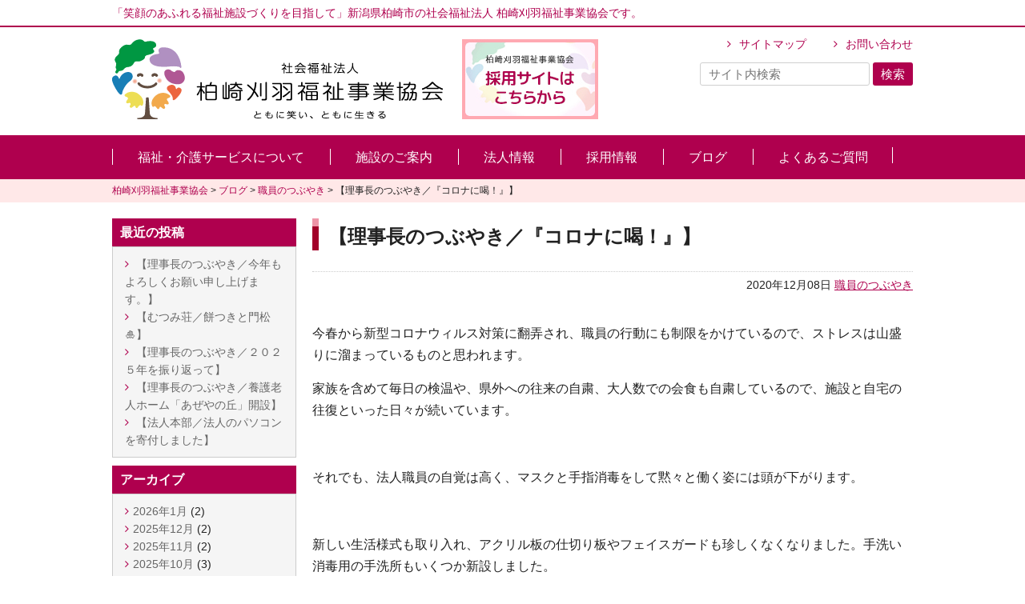

--- FILE ---
content_type: text/html; charset=UTF-8
request_url: https://www.kashikari-fukushi.com/blog/tweet/3901/
body_size: 6601
content:
<!DOCTYPE html>
<html lang="ja">
<head>
<meta charset="UTF-8" >
<title>【理事長のつぶやき／『コロナに喝！』】 | 柏崎刈羽福祉事業協会</title>
<meta name="viewport" content="width=device-width" >
<meta name="keywords" content="柏崎刈羽福祉事業協会,かしわ荘,御山荘,むつみ荘,しおかぜ荘,なごみ荘,ケアハウスしおかぜ,まつみ,救護施設,養護老人ホーム,特別養護老人ホーム,特養,ショートステイ,デイサービス,グループホーム" />

<!-- All in One SEO Pack 2.4.6.1 by Michael Torbert of Semper Fi Web Design[64,103] -->
<meta name="description"  content="今春から新型コロナウィルス対策に翻弄され、職員の行動にも制限をかけているので、ストレスは山盛りに溜まっているものと思われます。 家族を含めて毎日の検温や、県外への往来の自粛、大人数での会食も自粛しているので、施設と自宅の往復といった日々が続いています。 それでも、法人職員の自覚は高く、マスクと手指消毒をして黙々と働く姿には頭が下がります。 新しい生活様式も取り入れ、アクリル板の仕切り板やフェイスガードも珍しくなくなりました。手洗い消毒用の手洗所もいくつか新設しました。 また、ZOOMを使ったオンライン会議も実際に現実のものとなり、インターネットにより研修を受講することも出来、施設見学用のムービーも用意できるようになりました。" />

<!-- /all in one seo pack -->
<link rel='dns-prefetch' href='//s.w.org' />
<link rel='stylesheet' id='wp-pagenavi-css'  href='https://www.kashikari-fukushi.com/wp/wp-content/plugins/wp-pagenavi/pagenavi-css.css?ver=2.70' type='text/css' media='all' />
<link rel='stylesheet' id='fancybox-css'  href='https://www.kashikari-fukushi.com/wp/wp-content/plugins/easy-fancybox/fancybox/jquery.fancybox-1.3.8.min.css?ver=1.6.3' type='text/css' media='screen' />
<script type='text/javascript' src='https://www.kashikari-fukushi.com/wp/wp-includes/js/jquery/jquery.js?ver=1.12.4'></script>
<script type='text/javascript' src='https://www.kashikari-fukushi.com/wp/wp-includes/js/jquery/jquery-migrate.min.js?ver=1.4.1'></script>
<link rel="canonical" href="https://www.kashikari-fukushi.com/blog/tweet/3901/" />
<link rel='shortlink' href='https://www.kashikari-fukushi.com/?p=3901' />

<!-- Easy FancyBox 1.6.3 using FancyBox 1.3.8 - RavanH (http://status301.net/wordpress-plugins/easy-fancybox/) -->
<script type="text/javascript">
/* <![CDATA[ */
var fb_timeout = null;
var fb_opts = { 'overlayShow' : true, 'hideOnOverlayClick' : true, 'showCloseButton' : true, 'margin' : 20, 'centerOnScroll' : false, 'enableEscapeButton' : true, 'autoScale' : true };
var easy_fancybox_handler = function(){
	jQuery('.nofancybox,a.pin-it-button,a[href*="pinterest.com/pin/create"]').addClass('nolightbox');
	/* IMG */
	var fb_IMG_select = 'a[href*=".jpg"]:not(.nolightbox,li.nolightbox>a), area[href*=".jpg"]:not(.nolightbox), a[href*=".jpeg"]:not(.nolightbox,li.nolightbox>a), area[href*=".jpeg"]:not(.nolightbox), a[href*=".png"]:not(.nolightbox,li.nolightbox>a), area[href*=".png"]:not(.nolightbox), a[href*=".webp"]:not(.nolightbox,li.nolightbox>a), area[href*=".webp"]:not(.nolightbox)';
	jQuery(fb_IMG_select).addClass('fancybox image');
	var fb_IMG_sections = jQuery('div.gallery');
	fb_IMG_sections.each(function() { jQuery(this).find(fb_IMG_select).attr('rel', 'gallery-' + fb_IMG_sections.index(this)); });
	jQuery('a.fancybox, area.fancybox, li.fancybox a').fancybox( jQuery.extend({}, fb_opts, { 'easingIn' : 'linear', 'easingOut' : 'linear', 'opacity' : false, 'hideOnContentClick' : false, 'titleShow' : true, 'titlePosition' : 'over', 'titleFromAlt' : true, 'showNavArrows' : true, 'enableKeyboardNav' : true, 'cyclic' : false }) );
};
var easy_fancybox_auto = function(){
	/* Auto-click */
	setTimeout(function(){jQuery('#fancybox-auto').trigger('click')},1000);
};
/* ]]> */
</script>
<link rel="stylesheet" href="https://www.kashikari-fukushi.com/wp/wp-content/themes/kashikari/cmn/font-awesome/css/font-awesome.min.css">
<link rel="stylesheet" href="https://www.kashikari-fukushi.com/wp/wp-content/themes/kashikari/cmn/js/bxslider/jquery.bxslider.min.css">
<link rel="stylesheet" href="https://www.kashikari-fukushi.com/wp/wp-content/themes/kashikari/cmn/js/flexnav/flexnav.min.css" />
<link rel="stylesheet" href="https://www.kashikari-fukushi.com/wp/wp-content/themes/kashikari/style.css?2025121902">
<script src='https://www.kashikari-fukushi.com/wp/wp-content/themes/kashikari/cmn/js/bxslider/jquery.bxslider.min.js'></script>
<script src="https://www.kashikari-fukushi.com/wp/wp-content/themes/kashikari/cmn/js/flexnav/jquery.flexnav.min.js"></script>
<script src='https://www.kashikari-fukushi.com/wp/wp-content/themes/kashikari/cmn/js/functions.js'></script>
<!-- Global site tag (gtag.js) - Google Analytics -->
<script async src="https://www.googletagmanager.com/gtag/js?id=UA-108430477-7"></script>
<script>
  window.dataLayer = window.dataLayer || [];
  function gtag(){dataLayer.push(arguments);}
  gtag('js', new Date());

  gtag('config', 'UA-108430477-7');
</script>
</head>
<body class="single single-3901">
<header>
<div id="header">
<div class="header-top">
<p class="description">「笑顔のあふれる福祉施設づくりを目指して」新潟県柏崎市の社会福祉法人 柏崎刈羽福祉事業協会です。</p>
</div><!-- .header-top -->

<div class="header clearfix">
<div class="logo">
<a href="/"><img src="https://www.kashikari-fukushi.com/wp/wp-content/themes/kashikari/cmn/imgs/logo_2019_new.png" alt="社会福祉法人 柏崎刈羽福祉事業協会" srcset="https://www.kashikari-fukushi.com/wp/wp-content/themes/kashikari/cmn/imgs/logo_2019_new.png 1x, https://www.kashikari-fukushi.com/wp/wp-content/themes/kashikari/cmn/imgs/logo_2019_new@2x.png 2x"></a>

<!--<a href="https://www.kashikari-fukushi.com/anniversary60/"><img class="anni-pc" src="https://www.kashikari-fukushi.com/wp/wp-content/themes/kashikari/cmn/imgs/60th.jpg" alt="創立60周年特集はこちら"><img class="anni-sp" src="https://www.kashikari-fukushi.com/wp/wp-content/themes/kashikari/cmn/imgs/60th_s.jpg" alt="創立60周年特集はこちら"></a>-->
<a href="https://www.kashikari-fukushi.com/recruit/" target="_blank"><img class="anni-pc" src="https://www.kashikari-fukushi.com/wp/wp-content/themes/kashikari/cmn/imgs/bn_recruit_pc.jpg" alt="採用サイトはこちら"></a>
	
</div><!-- .logo -->
<div class="info">
<a href="/sitemap/">サイトマップ</a>
<a href="/inquiry/">お問い合わせ</a>
<form role="search" method="get" id="searchform" class="searchform" action="https://www.kashikari-fukushi.com/">
<span class="input"><input type="text" class="search" name="s" id="s" placeholder="サイト内検索" /></span>
<span class="button"><input type="submit" class="search-submit" value="検索" /></span>
</form>
</div><!-- .info -->
<div class="menu-button-wrap">
<div class="menu-button">
<a class="menu-trigger">
<span></span>
<span></span>
<span></span>
</a>
</div><!-- .menu-button -->
</div><!-- .menu-button-wrap -->
</div><!-- .header -->

<nav>
<div id="global-nav">
<div class="nav">
<ul class="menu clearfix">
	<li><a href="/careservice/">福祉・介護サービスについて</a></li>
	<li><a href="/facility/">施設のご案内</a></li>
	<li><a href="/corporation/">法人情報</a></li>
	<li><a href="/recruit/" target="_blank">採用情報</a></li>
	<li><a href="/category/blog/">ブログ</a></li>
	<li><a href="/faq/">よくあるご質問</a></li>
</ul>
</div><!-- .nav -->
</div><!-- #nav -->
<div class="snav">
<ul class="flexnav">
<li class="nav-search"><span class="title">検索したいキーワードを入力してください。</span>
<form role="search" method="get" id="searchform" class="searchform" action="https://www.kashikari-fukushi.com/">
<span class="input"><input type="text" class="search" name="s" id="s" placeholder="サイト内検索" /></span>
<span class="button"><input type="submit" class="search-submit" value="検索" /></span>
</form>
</li>
<li><a href="/">トップページ</a></li>
<li><a href="/careservice/">福祉・介護サービスについて</a>
	<ul>
	<li><a href="/careservice/kyugo/">救護施設</a></li>
	<li><a href="/careservice/yougo/">養護老人ホーム</a></li>
	<li><a href="/careservice/tokuyou/">特別養護老人ホーム</a></li>
	<li><a href="/careservice/short/">ショートステイ</a></li>
	<li><a href="/careservice/day/">デイサービス</a></li>
	<li><a href="/careservice/keihi/">軽費老人ホーム（ケアハウス）</a></li>
	<li><a href="/careservice/kyotaku/">居宅介護支援事業</a></li>
	<li><a href="/careservice/houkatu/">地域包括支援センター</a></li>
	<li><a href="/careservice/syokibo-home/">小規模多機能</a></li>
	<li><a href="/careservice/group-home/">グループホーム</a></li>
	</ul>
</li>
<li><a href="/facility/">施設のご案内</a>
	<ul>
	<li><a href="/facility/kashiwa">かしわ荘</a></li>
	<li><a href="/facility/azeyanooka/">あぜやの丘</a></li>
	<li><a href="/facility/muthumi/">むつみ荘</a></li>
	<li><a href="/facility/shiokaze/">しおかぜ荘</a></li>
	<li><a href="/facility/nagomi/">なごみ荘</a></li>
	<li><a href="/facility/carehouse/">ケアハウスしおかぜ</a></li>
	<li><a href="/facility/matsumi/">まつみ</a></li>
	</ul>
</li>
<li><a href="/corporation/">法人情報</a>
	<ul>
	<li><a href="/corporation/business">事業計画・予算／事業報告・決算</a></li>
	<li><a href="/corporation/state">現況報告</a></li>
	<li><a href="/corporation/teikan">定款等</a></li>
	</ul>
</li>
<li><a href="/recruit/" target="_blank">採用情報（採用サイト）</a></li>
<li><a href="/category/blog/">ブログ</a></li>
<li><a href="/faq/">よくあるご質問</a></li>
<li><a href="/inquiry/">お問い合わせ</a></li>
<li><a href="/link/">リンク</a></li>
<li><a href="/privacy/">個人情報保護方針</a></li>
<li><a href="/sitemap/">サイトマップ</a></li>
</ul>
</div><!-- .snav -->

</nav>

</div><!-- #header -->
</header>


<div class="breadcrumbs">
<div class="breadcrumbs-inner">
<!-- Breadcrumb NavXT 6.0.4 -->
<span property="itemListElement" typeof="ListItem"><a property="item" typeof="WebPage" title="柏崎刈羽福祉事業協会へ移動" href="https://www.kashikari-fukushi.com" class="home"><span property="name">柏崎刈羽福祉事業協会</span></a><meta property="position" content="1"></span> &gt; <span property="itemListElement" typeof="ListItem"><a property="item" typeof="WebPage" title="ブログのカテゴリーアーカイブへ移動" href="https://www.kashikari-fukushi.com/category/blog/" class="taxonomy category"><span property="name">ブログ</span></a><meta property="position" content="2"></span> &gt; <span property="itemListElement" typeof="ListItem"><a property="item" typeof="WebPage" title="職員のつぶやきのカテゴリーアーカイブへ移動" href="https://www.kashikari-fukushi.com/category/blog/tweet/" class="taxonomy category"><span property="name">職員のつぶやき</span></a><meta property="position" content="3"></span> &gt; <span property="itemListElement" typeof="ListItem"><span property="name">【理事長のつぶやき／『コロナに喝！』】</span><meta property="position" content="4"></span></div><!-- .breadcrumbs-inner -->
</div><!-- .breadcrumbs -->


<div class="container clearfix"><div id="main" class="main-content">
<article>
<h1>【理事長のつぶやき／『コロナに喝！』】</h1>
<p class="blog-area">
<span class="date blog-date">2020年12月08日</span>
<span class="category blog-category"><a href="https://www.kashikari-fukushi.com/category/blog/tweet/" rel="category tag">職員のつぶやき</a></span>
</p>
<div class="content blog-content"><p>今春から新型コロナウィルス対策に翻弄され、職員の行動にも制限をかけているので、ストレスは山盛りに溜まっているものと思われます。</p>
<p>家族を含めて毎日の検温や、県外への往来の自粛、大人数での会食も自粛しているので、施設と自宅の往復といった日々が続いています。</p>
<p>&nbsp;</p>
<p>それでも、法人職員の自覚は高く、マスクと手指消毒をして黙々と働く姿には頭が下がります。</p>
<p>&nbsp;</p>
<p>新しい生活様式も取り入れ、アクリル板の仕切り板やフェイスガードも珍しくなくなりました。手洗い消毒用の手洗所もいくつか新設しました。</p>
<p>また、ZOOMを使ったオンライン会議も実際に現実のものとなり、インターネットにより研修を受講することも出来、施設見学用のムービーも用意できるようになりました。</p>
<p>施設間の距離がなくなり、移動の時間や旅費が削減されるなど、意外な効果も生まれました。</p>
<p>&nbsp;</p>
<p>老人福祉施設は入所施設でもあり、景気不景気に影響されないセーフティネットの業務です。コロナの有無にかかわらず、やるべき福祉サービスを提供し続ける責務があります。</p>
<p>私たちはコロナを寄せ付けない覚悟で、「コロナに　喝<em>！</em>」と叫びたいものです。</p>
<p><img class="alignnone wp-image-3906" src="https://www.kashikari-fukushi.com/wp/wp-content/uploads/5526484c42277a763a59d53f0705a2ee.jpg" alt="" width="434" height="319" /></p>
<p>【かしわ荘玄関のコロナ対策協力依頼掲示版】</p>
<p><img class="alignnone wp-image-3905" src="https://www.kashikari-fukushi.com/wp/wp-content/uploads/7a42c0a87482a2371fa7de30511f397f.jpg" alt="" width="431" height="323" srcset="https://www.kashikari-fukushi.com/wp/wp-content/uploads/7a42c0a87482a2371fa7de30511f397f.jpg 1024w, https://www.kashikari-fukushi.com/wp/wp-content/uploads/7a42c0a87482a2371fa7de30511f397f-300x225.jpg 300w, https://www.kashikari-fukushi.com/wp/wp-content/uploads/7a42c0a87482a2371fa7de30511f397f-768x576.jpg 768w" sizes="(max-width: 431px) 100vw, 431px" /></p>
<p>【むつみ荘に新設された手洗所】</p>
<p>&nbsp;</p>
<p>&nbsp;</p>
</div>
</article>
</div><!--#main-->
<div id="sidebar">
		<div id="recent-posts-2" class="widget widget_recent_entries">		<h3 class="widget-title">最近の投稿</h3>		<ul>
											<li>
					<a href="https://www.kashikari-fukushi.com/blog/tweet/15435/">【理事長のつぶやき／今年もよろしくお願い申し上げます。】</a>
									</li>
											<li>
					<a href="https://www.kashikari-fukushi.com/blog/tweet/15443/">【むつみ荘／餅つきと門松🎍】</a>
									</li>
											<li>
					<a href="https://www.kashikari-fukushi.com/blog/tweet/15418/">【理事長のつぶやき／２０２５年を振り返って】</a>
									</li>
											<li>
					<a href="https://www.kashikari-fukushi.com/blog/tweet/15339/">【理事長のつぶやき／養護老人ホーム「あぜやの丘」開設】</a>
									</li>
											<li>
					<a href="https://www.kashikari-fukushi.com/blog/tweet/15312/">【法人本部／法人のパソコンを寄付しました】</a>
									</li>
					</ul>
		</div><div id="archives-2" class="widget widget_archive"><h3 class="widget-title">アーカイブ</h3>		<ul>
			<li><a href='https://www.kashikari-fukushi.com/date/2026/01/'>2026年1月</a>&nbsp;(2)</li>
	<li><a href='https://www.kashikari-fukushi.com/date/2025/12/'>2025年12月</a>&nbsp;(2)</li>
	<li><a href='https://www.kashikari-fukushi.com/date/2025/11/'>2025年11月</a>&nbsp;(2)</li>
	<li><a href='https://www.kashikari-fukushi.com/date/2025/10/'>2025年10月</a>&nbsp;(3)</li>
	<li><a href='https://www.kashikari-fukushi.com/date/2025/09/'>2025年9月</a>&nbsp;(4)</li>
	<li><a href='https://www.kashikari-fukushi.com/date/2025/08/'>2025年8月</a>&nbsp;(2)</li>
	<li><a href='https://www.kashikari-fukushi.com/date/2025/07/'>2025年7月</a>&nbsp;(9)</li>
	<li><a href='https://www.kashikari-fukushi.com/date/2025/06/'>2025年6月</a>&nbsp;(9)</li>
	<li><a href='https://www.kashikari-fukushi.com/date/2025/05/'>2025年5月</a>&nbsp;(6)</li>
	<li><a href='https://www.kashikari-fukushi.com/date/2025/04/'>2025年4月</a>&nbsp;(2)</li>
	<li><a href='https://www.kashikari-fukushi.com/date/2025/03/'>2025年3月</a>&nbsp;(5)</li>
	<li><a href='https://www.kashikari-fukushi.com/date/2025/02/'>2025年2月</a>&nbsp;(4)</li>
	<li><a href='https://www.kashikari-fukushi.com/date/2025/01/'>2025年1月</a>&nbsp;(2)</li>
	<li><a href='https://www.kashikari-fukushi.com/date/2024/12/'>2024年12月</a>&nbsp;(2)</li>
	<li><a href='https://www.kashikari-fukushi.com/date/2024/11/'>2024年11月</a>&nbsp;(3)</li>
	<li><a href='https://www.kashikari-fukushi.com/date/2024/10/'>2024年10月</a>&nbsp;(4)</li>
	<li><a href='https://www.kashikari-fukushi.com/date/2024/09/'>2024年9月</a>&nbsp;(4)</li>
	<li><a href='https://www.kashikari-fukushi.com/date/2024/08/'>2024年8月</a>&nbsp;(6)</li>
	<li><a href='https://www.kashikari-fukushi.com/date/2024/07/'>2024年7月</a>&nbsp;(3)</li>
	<li><a href='https://www.kashikari-fukushi.com/date/2024/06/'>2024年6月</a>&nbsp;(8)</li>
	<li><a href='https://www.kashikari-fukushi.com/date/2024/05/'>2024年5月</a>&nbsp;(2)</li>
	<li><a href='https://www.kashikari-fukushi.com/date/2024/04/'>2024年4月</a>&nbsp;(5)</li>
	<li><a href='https://www.kashikari-fukushi.com/date/2024/03/'>2024年3月</a>&nbsp;(9)</li>
	<li><a href='https://www.kashikari-fukushi.com/date/2024/02/'>2024年2月</a>&nbsp;(17)</li>
	<li><a href='https://www.kashikari-fukushi.com/date/2024/01/'>2024年1月</a>&nbsp;(13)</li>
	<li><a href='https://www.kashikari-fukushi.com/date/2023/12/'>2023年12月</a>&nbsp;(9)</li>
	<li><a href='https://www.kashikari-fukushi.com/date/2023/11/'>2023年11月</a>&nbsp;(14)</li>
	<li><a href='https://www.kashikari-fukushi.com/date/2023/10/'>2023年10月</a>&nbsp;(12)</li>
	<li><a href='https://www.kashikari-fukushi.com/date/2023/09/'>2023年9月</a>&nbsp;(7)</li>
	<li><a href='https://www.kashikari-fukushi.com/date/2023/08/'>2023年8月</a>&nbsp;(9)</li>
	<li><a href='https://www.kashikari-fukushi.com/date/2023/07/'>2023年7月</a>&nbsp;(5)</li>
	<li><a href='https://www.kashikari-fukushi.com/date/2023/06/'>2023年6月</a>&nbsp;(5)</li>
	<li><a href='https://www.kashikari-fukushi.com/date/2023/05/'>2023年5月</a>&nbsp;(5)</li>
	<li><a href='https://www.kashikari-fukushi.com/date/2023/04/'>2023年4月</a>&nbsp;(7)</li>
	<li><a href='https://www.kashikari-fukushi.com/date/2023/03/'>2023年3月</a>&nbsp;(3)</li>
	<li><a href='https://www.kashikari-fukushi.com/date/2023/02/'>2023年2月</a>&nbsp;(4)</li>
	<li><a href='https://www.kashikari-fukushi.com/date/2023/01/'>2023年1月</a>&nbsp;(4)</li>
	<li><a href='https://www.kashikari-fukushi.com/date/2022/12/'>2022年12月</a>&nbsp;(5)</li>
	<li><a href='https://www.kashikari-fukushi.com/date/2022/11/'>2022年11月</a>&nbsp;(7)</li>
	<li><a href='https://www.kashikari-fukushi.com/date/2022/10/'>2022年10月</a>&nbsp;(5)</li>
	<li><a href='https://www.kashikari-fukushi.com/date/2022/09/'>2022年9月</a>&nbsp;(2)</li>
	<li><a href='https://www.kashikari-fukushi.com/date/2022/08/'>2022年8月</a>&nbsp;(4)</li>
	<li><a href='https://www.kashikari-fukushi.com/date/2022/07/'>2022年7月</a>&nbsp;(2)</li>
	<li><a href='https://www.kashikari-fukushi.com/date/2022/06/'>2022年6月</a>&nbsp;(4)</li>
	<li><a href='https://www.kashikari-fukushi.com/date/2022/05/'>2022年5月</a>&nbsp;(4)</li>
	<li><a href='https://www.kashikari-fukushi.com/date/2022/04/'>2022年4月</a>&nbsp;(5)</li>
	<li><a href='https://www.kashikari-fukushi.com/date/2022/03/'>2022年3月</a>&nbsp;(5)</li>
	<li><a href='https://www.kashikari-fukushi.com/date/2022/02/'>2022年2月</a>&nbsp;(4)</li>
	<li><a href='https://www.kashikari-fukushi.com/date/2022/01/'>2022年1月</a>&nbsp;(5)</li>
	<li><a href='https://www.kashikari-fukushi.com/date/2021/12/'>2021年12月</a>&nbsp;(9)</li>
	<li><a href='https://www.kashikari-fukushi.com/date/2021/11/'>2021年11月</a>&nbsp;(2)</li>
	<li><a href='https://www.kashikari-fukushi.com/date/2021/10/'>2021年10月</a>&nbsp;(5)</li>
	<li><a href='https://www.kashikari-fukushi.com/date/2021/09/'>2021年9月</a>&nbsp;(4)</li>
	<li><a href='https://www.kashikari-fukushi.com/date/2021/08/'>2021年8月</a>&nbsp;(4)</li>
	<li><a href='https://www.kashikari-fukushi.com/date/2021/07/'>2021年7月</a>&nbsp;(5)</li>
	<li><a href='https://www.kashikari-fukushi.com/date/2021/06/'>2021年6月</a>&nbsp;(4)</li>
	<li><a href='https://www.kashikari-fukushi.com/date/2021/05/'>2021年5月</a>&nbsp;(3)</li>
	<li><a href='https://www.kashikari-fukushi.com/date/2021/04/'>2021年4月</a>&nbsp;(3)</li>
	<li><a href='https://www.kashikari-fukushi.com/date/2021/03/'>2021年3月</a>&nbsp;(5)</li>
	<li><a href='https://www.kashikari-fukushi.com/date/2021/02/'>2021年2月</a>&nbsp;(7)</li>
	<li><a href='https://www.kashikari-fukushi.com/date/2021/01/'>2021年1月</a>&nbsp;(3)</li>
	<li><a href='https://www.kashikari-fukushi.com/date/2020/12/'>2020年12月</a>&nbsp;(3)</li>
	<li><a href='https://www.kashikari-fukushi.com/date/2020/11/'>2020年11月</a>&nbsp;(3)</li>
	<li><a href='https://www.kashikari-fukushi.com/date/2020/10/'>2020年10月</a>&nbsp;(6)</li>
	<li><a href='https://www.kashikari-fukushi.com/date/2020/09/'>2020年9月</a>&nbsp;(4)</li>
	<li><a href='https://www.kashikari-fukushi.com/date/2020/08/'>2020年8月</a>&nbsp;(3)</li>
	<li><a href='https://www.kashikari-fukushi.com/date/2020/07/'>2020年7月</a>&nbsp;(10)</li>
	<li><a href='https://www.kashikari-fukushi.com/date/2020/06/'>2020年6月</a>&nbsp;(4)</li>
	<li><a href='https://www.kashikari-fukushi.com/date/2020/05/'>2020年5月</a>&nbsp;(2)</li>
	<li><a href='https://www.kashikari-fukushi.com/date/2020/04/'>2020年4月</a>&nbsp;(4)</li>
	<li><a href='https://www.kashikari-fukushi.com/date/2020/03/'>2020年3月</a>&nbsp;(9)</li>
	<li><a href='https://www.kashikari-fukushi.com/date/2020/02/'>2020年2月</a>&nbsp;(2)</li>
	<li><a href='https://www.kashikari-fukushi.com/date/2020/01/'>2020年1月</a>&nbsp;(3)</li>
	<li><a href='https://www.kashikari-fukushi.com/date/2019/12/'>2019年12月</a>&nbsp;(6)</li>
	<li><a href='https://www.kashikari-fukushi.com/date/2019/11/'>2019年11月</a>&nbsp;(7)</li>
	<li><a href='https://www.kashikari-fukushi.com/date/2019/10/'>2019年10月</a>&nbsp;(5)</li>
	<li><a href='https://www.kashikari-fukushi.com/date/2019/09/'>2019年9月</a>&nbsp;(4)</li>
	<li><a href='https://www.kashikari-fukushi.com/date/2019/08/'>2019年8月</a>&nbsp;(6)</li>
	<li><a href='https://www.kashikari-fukushi.com/date/2019/07/'>2019年7月</a>&nbsp;(5)</li>
	<li><a href='https://www.kashikari-fukushi.com/date/2019/06/'>2019年6月</a>&nbsp;(7)</li>
	<li><a href='https://www.kashikari-fukushi.com/date/2019/05/'>2019年5月</a>&nbsp;(4)</li>
	<li><a href='https://www.kashikari-fukushi.com/date/2019/04/'>2019年4月</a>&nbsp;(2)</li>
	<li><a href='https://www.kashikari-fukushi.com/date/2019/03/'>2019年3月</a>&nbsp;(8)</li>
	<li><a href='https://www.kashikari-fukushi.com/date/2019/02/'>2019年2月</a>&nbsp;(5)</li>
	<li><a href='https://www.kashikari-fukushi.com/date/2019/01/'>2019年1月</a>&nbsp;(7)</li>
	<li><a href='https://www.kashikari-fukushi.com/date/2018/12/'>2018年12月</a>&nbsp;(8)</li>
	<li><a href='https://www.kashikari-fukushi.com/date/2018/11/'>2018年11月</a>&nbsp;(7)</li>
	<li><a href='https://www.kashikari-fukushi.com/date/2018/10/'>2018年10月</a>&nbsp;(6)</li>
	<li><a href='https://www.kashikari-fukushi.com/date/2018/09/'>2018年9月</a>&nbsp;(7)</li>
	<li><a href='https://www.kashikari-fukushi.com/date/2018/08/'>2018年8月</a>&nbsp;(6)</li>
	<li><a href='https://www.kashikari-fukushi.com/date/2018/07/'>2018年7月</a>&nbsp;(11)</li>
	<li><a href='https://www.kashikari-fukushi.com/date/2018/06/'>2018年6月</a>&nbsp;(3)</li>
	<li><a href='https://www.kashikari-fukushi.com/date/2018/05/'>2018年5月</a>&nbsp;(6)</li>
	<li><a href='https://www.kashikari-fukushi.com/date/2018/04/'>2018年4月</a>&nbsp;(2)</li>
	<li><a href='https://www.kashikari-fukushi.com/date/2018/03/'>2018年3月</a>&nbsp;(4)</li>
	<li><a href='https://www.kashikari-fukushi.com/date/2018/02/'>2018年2月</a>&nbsp;(2)</li>
	<li><a href='https://www.kashikari-fukushi.com/date/2017/12/'>2017年12月</a>&nbsp;(3)</li>
	<li><a href='https://www.kashikari-fukushi.com/date/2017/09/'>2017年9月</a>&nbsp;(1)</li>
		</ul>
		</div><div id="categories-2" class="widget widget_categories"><h3 class="widget-title">カテゴリー</h3>		<ul>
	<li class="cat-item cat-item-8"><a href="https://www.kashikari-fukushi.com/category/blog/public-relations/pr-oyama/" >あぜやの丘の広報</a>
</li>
	<li class="cat-item cat-item-7"><a href="https://www.kashikari-fukushi.com/category/blog/public-relations/pr-oguni/" >おぐに荘の広報</a>
</li>
	<li class="cat-item cat-item-15"><a href="https://www.kashikari-fukushi.com/category/info/" >お知らせ</a>
</li>
	<li class="cat-item cat-item-6"><a href="https://www.kashikari-fukushi.com/category/blog/public-relations/pr-kashiwa/" >かしわ荘の広報</a>
</li>
	<li class="cat-item cat-item-11"><a href="https://www.kashikari-fukushi.com/category/blog/public-relations/pr-shiokaze/" >しおかぜ荘の広報</a>
</li>
	<li class="cat-item cat-item-12"><a href="https://www.kashikari-fukushi.com/category/blog/public-relations/pr-nagomi/" >なごみ荘の広報</a>
</li>
	<li class="cat-item cat-item-1"><a href="https://www.kashikari-fukushi.com/category/blog/" >ブログ</a>
</li>
	<li class="cat-item cat-item-13"><a href="https://www.kashikari-fukushi.com/category/blog/public-relations/pr-matsumi/" >まつみの広報</a>
</li>
	<li class="cat-item cat-item-10"><a href="https://www.kashikari-fukushi.com/category/blog/public-relations/pr-muthumi/" >むつみ荘の広報</a>
</li>
	<li class="cat-item cat-item-2"><a href="https://www.kashikari-fukushi.com/category/blog/recruit-info/" >採用情報</a>
</li>
	<li class="cat-item cat-item-3"><a href="https://www.kashikari-fukushi.com/category/blog/public-relations/" >施設の広報</a>
</li>
	<li class="cat-item cat-item-14"><a href="https://www.kashikari-fukushi.com/category/blog/recruit-info/interview-post/" >職員インタビュー</a>
</li>
	<li class="cat-item cat-item-4"><a href="https://www.kashikari-fukushi.com/category/blog/tweet/" >職員のつぶやき</a>
</li>
	<li class="cat-item cat-item-5"><a href="https://www.kashikari-fukushi.com/category/blog/staff-hiroba/" >職員広場</a>
</li>
		</ul>
</div>
<div class="sidebn">
<a href="https://www.kashikari-fukushi.com/wp/wp-content/themes/kashikari/cmn/pdf/recruit_pamphlet.pdf" target="_blank"><img src="https://www.kashikari-fukushi.com/wp/wp-content/themes/kashikari/cmn/imgs/sidebn_pamphlet.jpg" alt="入職案内パンフレットはこちら"></a>
<a href="/recruit/#movie"><img src="https://www.kashikari-fukushi.com/wp/wp-content/themes/kashikari/cmn/imgs/sidebn_movie.jpg" alt="動画【ともに笑い、ともに生きる】ために"></a>


</div>

</div><!--#sidebar-->
</div><!-- .container -->
<div class="page-top">
<a href="#">ページ上部へ戻る</a>
</div><!-- .page-top -->

<footer>
<div id="footer">
<div class="footer clearfix">
<div class="footer-left">
<div class="logo">
<a href="/"><img src="https://www.kashikari-fukushi.com/wp/wp-content/themes/kashikari/cmn/imgs/logo_2019_new_center.png" srcset="https://www.kashikari-fukushi.com/wp/wp-content/themes/kashikari/cmn/imgs/logo_2019_new_center.png 1x, https://www.kashikari-fukushi.com/wp/wp-content/themes/kashikari/cmn/imgs/logo_2019_new_center@2x.png 2x"alt="社会福祉法人 柏崎刈羽福祉事業協会"></a>
</div><!-- .logo -->
<div class="info">
<p><span class="site-title">社会福祉法人 柏崎刈羽福祉事業協会</span><br/>
■本部事務局<br/>
〒945-0112　新潟県柏崎市大字畔屋194番地1<br/>
TEL：0257-24-4100<br/>
FAX：0257-24-4102
</p>
</div><!-- .info -->
</div><!-- .footer-left -->
<div class="footer-right">
<div class="sitemap clearfix">
<div class="col">
<ul>
 	<li><a href="/careservice/">福祉・介護サービスについて</a>
<ul>
 	<li><a href="/careservice/kyugo/">救護施設</a></li>
 	<li><a href="/careservice/yougo/">養護老人ホーム</a></li>
 	<li><a href="/careservice/tokuyou/">特別養護老人ホーム</a></li>
 	<li><a href="/careservice/short/">ショートステイ</a></li>
 	<li><a href="/careservice/day/">デイサービス</a></li>
 	<li><a href="/careservice/keihi/">軽費老人ホーム（ケアハウス）</a></li>
 	<li><a href="/careservice/kyotaku/">居宅介護支援事業</a></li>
 	<li><a href="/careservice/houkatu/">地域包括支援センター</a></li>
 	<li><a href="/careservice/syokibo-home/">小規模多機能</a></li>
 	<li><a href="/careservice/group-home/">グループホーム</a></li>
</ul>
</li>
</ul>
</div><!-- .col -->
<div class="col">
<ul>
<li><a href="/facility/">施設のご案内</a>
<ul>
 	<li><a href="/facility/kashiwa/">かしわ荘</a></li>
 	<li><a href="/facility/azeyanooka/">あぜやの丘</a></li>
 	<li><a href="/facility/muthumi/">むつみ荘</a></li>
 	<li><a href="/facility/shiokaze/">しおかぜ荘</a></li>
 	<li><a href="/facility/nagomi/">なごみ荘</a></li>
 	<li><a href="/facility/carehouse/">ケアハウスしおかぜ</a></li>
 	<li><a href="/facility/matsumi/">まつみ</a></li>
</ul>
</li>
</ul>
</div><!-- .col -->
<div class="col">
<ul>
 	<li><a href="/corporation/">法人情報</a>
<ul>
 	<li><a href="/corporation/business/">事業計画・予算／事業報告・決算</a></li>
 	<li><a href="/corporation/state/">現況報告</a></li>
 	<li><a href="/corporation/teikan/">定款等</a></li>
</ul>
</li>
	<li><a href="/recruit/" target="_blank">採用情報（採用サイト）</a></li>
 	<li><a href="/faq/">よくあるご質問</a></li>
 	<li><a href="/accidentreport/">苦情・事故報告</a></li>
 	<li><a href="/inquiry/">お問い合わせ</a></li>
 	<li><a href="/link/">リンク</a></li>
 	<li><a href="/privacy/">個人情報保護方針</a></li>
 	<li><a href="/sitemap/">サイトマップ</a></li>
</ul>
</div><!-- .col -->
</div><!-- .sitemap -->
</div><!-- .footer-right -->
</div><!-- .footer -->
</div><!-- #footer -->
<div class="copyright">&copy; Kashiwazaki Kariwa Fukushi Jigyou Kyoukai.</div><!-- copyright -->
</footer>
<script type='text/javascript' src='https://www.kashikari-fukushi.com/wp/wp-content/plugins/easy-fancybox/fancybox/jquery.fancybox-1.3.8.min.js?ver=1.6.3'></script>
<script type='text/javascript' src='https://www.kashikari-fukushi.com/wp/wp-content/plugins/easy-fancybox/js/jquery.mousewheel.min.js?ver=3.1.13'></script>
<script type="text/javascript">
jQuery(easy_fancybox_handler);
jQuery(document.body).on('post-load',easy_fancybox_handler);
jQuery(easy_fancybox_auto);
</script>
</body>
</html>

--- FILE ---
content_type: text/css
request_url: https://www.kashikari-fukushi.com/wp/wp-content/themes/kashikari/cmn/js/flexnav/flexnav.min.css
body_size: 793
content:
.flexnav{-webkit-transition:none;-moz-transition:none;-ms-transition:none;transition:none;-webkit-transform-style:preserve-3d;overflow:hidden;margin:0 auto;width:100%;max-height:0}.flexnav.opacity{opacity:0}.flexnav.flexnav-show{max-height:125pc;opacity:1;-webkit-transition:all .5s ease-in-out;-moz-transition:all .5s ease-in-out;-ms-transition:all .5s ease-in-out;transition:all .5s ease-in-out}.flexnav.one-page{position:fixed;top:50px;right:5%;max-width:200px}.flexnav li{font-size:100%}.flexnav li,.flexnav li a{position:relative;overflow:hidden}.flexnav li a{display:block;padding:.96em;z-index:2;color:#222;background:#a6a6a2;border-bottom:1px solid rgba(0,0,0,.15)}.flexnav li ul{width:100%}.flexnav li ul li{font-size:100%;position:relative;overflow:hidden}.flexnav li ul.flexnav-show li{overflow:visible}.flexnav li ul li a{display:block;background:#b2b2af}.flexnav ul li ul li a{background:#bfbfbc}.flexnav ul li ul li ul li a{background:#cbcbc9}.flexnav .touch-button{position:absolute;z-index:3;top:0;right:0;width:50px;height:50px;display:inline-block;background:#acaca1;background:rgba(0,0,0,.075);text-align:center}.flexnav .touch-button:hover{cursor:pointer}.flexnav .touch-button .navicon{position:relative;top:1.4em;font-size:9pt;color:#666}.menu-button{position:relative;display:block;padding:1em;background:#a6a6a2;color:#222;cursor:pointer;border-bottom:1px solid rgba(0,0,0,.2)}.menu-button.one-page{position:fixed;top:0;right:5%;padding-right:45px}.menu-button .touch-button{background:transparent;position:absolute;z-index:3;top:0;right:0;width:50px;height:50px;display:inline-block;text-align:center}.menu-button .touch-button .navicon{font-size:1pc;position:relative;top:1em;color:#666}@media all and (min-width:800px){body.one-page{padding-top:70px}.flexnav{overflow:visible}.flexnav.opacity{opacity:1}.flexnav.one-page{top:0;right:auto;max-width:810pt}.flexnav li{position:relative;list-style:none;float:left;display:block;background-color:#a6a6a2;overflow:visible;width:20%}.flexnav li a{border-left:1px solid #acaca1;border-bottom:0}.flexnav li>ul{position:absolute;top:auto;left:0}.flexnav li>ul li{width:100%}.flexnav li ul li>ul{margin-left:100%;top:0}.flexnav li ul li a{border-bottom:0}.flexnav li ul.open{display:block;opacity:1;visibility:visible;z-index:1}.flexnav li ul.open li{overflow:visible;max-height:75pt}.flexnav li ul.open ul.open{margin-left:100%;top:0}.menu-button{display:none}}.oldie body.one-page{padding-top:70px}.oldie .flexnav{overflow:visible}.oldie .flexnav.one-page{top:0;right:auto;max-width:810pt}.oldie .flexnav li{position:relative;list-style:none;float:left;display:block;background-color:#a6a6a2;width:20%;min-height:50px;overflow:visible}.oldie .flexnav li:hover>ul{display:block;width:100%;overflow:visible}.oldie .flexnav li:hover>ul li{width:100%;float:none}.oldie .flexnav li a{border-left:1px solid #acaca1;border-bottom:0;overflow:visible}.oldie .flexnav li>ul{background:#acaca1;position:absolute;top:auto;left:0;display:none;z-index:1;overflow:visible}.oldie .flexnav li ul li ul{top:0}.oldie .flexnav li ul li a{border-bottom:0}.oldie .flexnav li ul.open li{width:100%}.oldie .flexnav li ul.open,.oldie .flexnav li ul.open ul.open{display:block;width:100%;overflow:visible}.oldie .flexnav li ul.open ul.open,.oldie .flexnav ul li:hover ul{margin-left:100%;top:0}.oldie .menu-button{display:none}.oldie.ie7 .flexnav li{width:19.9%}

--- FILE ---
content_type: application/javascript
request_url: https://www.kashikari-fukushi.com/wp/wp-content/themes/kashikari/cmn/js/functions.js
body_size: 379
content:
jQuery(function(){
//bxslider
jQuery(".bxslider").bxSlider({
    mode: 'fade',
    easing: 'linear',
    auto: true,
    pause: 6000,
    pager: true,
    controls: false
});
//flexnav
jQuery(function(){
	jQuery(".flexnav").flexNav({
		"animationSpeed":400
		
	});
});

// タブ切替(TOP)
jQuery(".tab li").on("click", function(){
    var id = jQuery(this).attr("id");
    jQuery(".tab-box").removeClass("current");
    jQuery("#" + id + "-box").addClass("current");
});

//スムーズスクロール
jQuery('a[href^="#"]').click(function(){
	var speed = 1000;
	var href= jQuery(this).attr("href");
	var target = jQuery(href == "#" || href == "" ? 'html' : href);
	var position = target.offset().top;
	jQuery("html, body").animate({scrollTop:position}, speed, "swing");
	return false;
});




























});